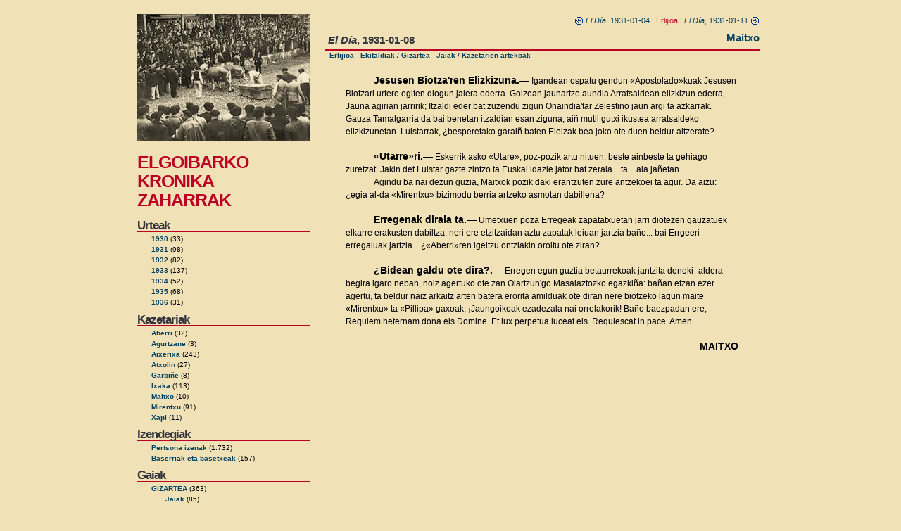

--- FILE ---
content_type: text/html
request_url: https://www.amarauna.org/elgoibar/?t=36&k=E
body_size: 2468
content:
<!DOCTYPE html PUBLIC "-//W3C//DTD XHTML 1.0 Transitional//EN" "http://www.w3.org/TR/xhtml1/DTD/xhtml1-transitional.dtd">

<meta http-equiv="Content-Type" content="text/html; charset=latin1" />

<title>Elgoibarko kronika zaharrak</title>

<meta name="generator" content="WordPress 2.0.3" /> <!-- leave this for stats -->

<link rel="stylesheet" href="/elgoibar/estiloa.css" type="text/css" media="screen" />

</head>
<body>
<div id="orria">
  <div id="gorpua">

<div id="ezk">

<a href="/elgoibar/"><img src="/elgoibar/ird/argazkia2.jpg" width="246" height="180" alt="elgoibar" /></a><br/>

<h1><a href="/elgoibar/">ELGOIBARKO <br />KRONIKA ZAHARRAK</a></h1>
        
        
<h3>Urteak</h3>
<ul>
	<li><a href="/elgoibar/?u=1930" title="1930">1930</a>&nbsp;(33)</li>
	<li><a href="/elgoibar/?u=1931" title="1931">1931</a>&nbsp;(98)</li>
	<li><a href="/elgoibar/?u=1932" title="1932">1932</a>&nbsp;(82)</li>
	<li><a href="/elgoibar/?u=1933" title="1933">1933</a>&nbsp;(137)</li>
	<li><a href="/elgoibar/?u=1934" title="1934">1934</a>&nbsp;(52)</li>
	<li><a href="/elgoibar/?u=1935" title="1935">1935</a>&nbsp;(68)</li>
	<li><a href="/elgoibar/?u=1936" title="1936">1936</a>&nbsp;(31)</li>
</ul>

<h3>Kazetariak</h3>
<ul>
	<li><a href="/elgoibar/?e=Aberri" title="Aberri">Aberri</a> (32)
	<li><a href="/elgoibar/?e=Agurtzane" title="Agurtzane">Agurtzane</a> (3)
	<li><a href="/elgoibar/?e=Aixerixa" title="Aixerixa">Aixerixa</a> (243)
	<li><a href="/elgoibar/?e=Atxolin" title="Atxolin">Atxolin</a> (27)
	<li><a href="/elgoibar/?e=Garbiñe" title="Garbiñe">Garbiñe</a> (8)
	<li><a href="/elgoibar/?e=Ixaka" title="Ixaka">Ixaka</a> (113)
	<li><a href="/elgoibar/?e=Maitxo" title="Maitxo">Maitxo</a> (10)
	<li><a href="/elgoibar/?e=Mirentxu" title="Mirentxu">Mirentxu</a> (91)
	<li><a href="/elgoibar/?e=Xapi" title="Xapi">Xapi</a> (11)
</ul>

<h3>Izendegiak</h3>
<ul>
	<li><a href="/elgoibar/?i=pertsonak" title="Pertsona izenak">Pertsona izenak</a> (1.732)
	<li><a href="/elgoibar/?i=baserriak" title="Baserriak eta basetxeak">Baserriak eta basetxeak</a> (157)
</ul>

<h3>Gaiak</h3>
<ul>

	<li><a href="/elgoibar/?k=G" title="Gizartea">GIZARTEA</a>&nbsp;(363)</li>
<ul class="azpi">
	<li><a href="/elgoibar/?k=GA" title="Gizartea - Jaiak">Jaiak</a>&nbsp;(85)</li>
	<li><a href="/elgoibar/?k=GK" title="Gizartea - Ekitaldiak">Ekitaldiak</a>&nbsp;(12)</li>
	<li><a href="/elgoibar/?k=GJ" title="Gizartea - Jaiotzak">Jaiotzak</a>&nbsp;(118)</li>
	<li><a href="/elgoibar/?k=GB" title="Gizartea - Bataioak">Bataioak</a>&nbsp;(61)</li>
	<li><a href="/elgoibar/?k=GE" title="Gizartea - Ezkontzak">Ezkontzak</a>&nbsp;(109)</li>
	<li><a href="/elgoibar/?k=GG" title="Gizartea - Gaixoaldiak">Gaixoaldiak</a>&nbsp;(102)</li>
	<li><a href="/elgoibar/?k=GH" title="Gizartea - Heriotzak">Heriotzak</a>&nbsp;(178)</li>
	<li><a href="/elgoibar/?k=GI" title="Gizartea - Irakaskuntza">Irakaskuntza</a>&nbsp;(20)</li>
	<li><a href="/elgoibar/?k=GL" title="Gizartea - Lana">Lana</a>&nbsp;(26)</li>
	<li><a href="/elgoibar/?k=GN" title="Gizartea - Nekazaritza">Nekazaritza</a>&nbsp;(14)</li>
	<li><a href="/elgoibar/?k=GZ" title="Gizartea - Soldaduzka">Soldaduzka</a>&nbsp;(19)</li>
	<li><a href="/elgoibar/?k=GS" title="Gizartea - Diru biltzeak">Diru biltzeak</a>&nbsp;(28)</li>
	<li><a href="/elgoibar/?k=GD" title="Gizartea - Joan-etorrian">Joan-etorrian</a>&nbsp;(111)</li>
</ul>

	<li><a href="/elgoibar/?k=P" title="Politika">POLITIKA</a>&nbsp;(247)</li>
<ul class="azpi">
	<li><a href="/elgoibar/?k=PE" title="Politika - Ekitaldiak">Ekitaldiak</a>&nbsp;(132)</li>
	<li><a href="/elgoibar/?k=PH" title="Politika - Hauteskundeak">Hauteskundeak</a>&nbsp;(29)</li>
	<li><a href="/elgoibar/?k=PU" title="Politika - Udala">Udala</a>&nbsp;(11)</li>
	<li><a href="/elgoibar/?k=PEAB" title="Politika - Euzko Abertzale Batza">Euzko Abertzale Batza</a>&nbsp;(81)</li>
	<li><a href="/elgoibar/?k=PM" title="Politika - Mendigoizaleak">Mendigoizaleak</a>&nbsp;(16)</li>
	<li><a href="/elgoibar/?k=PB" title="Politika - Batzokia">Batzokia</a>&nbsp;(22)</li>
</ul>

	<li><a href="/elgoibar/?k=E" title="Erlijioa">ERLIJIOA</a>&nbsp;(223)</li>
<ul class="azpi">
	<li><a href="/elgoibar/?k=EA" title="Erlijioa - Jaiak">Jaiak</a>&nbsp;(41)</li>
	<li><a href="/elgoibar/?k=EE" title="Erlijioa - Ekitaldiak">Ekitaldiak</a>&nbsp;(138)</li>
	<li><a href="/elgoibar/?k=EK" title="Erlijioa - Kongregazioak">Kongregazioak</a>&nbsp;(80)</li>
</ul>

	<li><a href="/elgoibar/?k=T" title="Kultura">KULTURA</a>&nbsp;(108)</li>
<ul class="azpi">
	<li><a href="/elgoibar/?k=TA" title="Kultura - Antzerkia">Antzerkia</a>&nbsp;(66)</li>
	<li><a href="/elgoibar/?k=TD" title="Kultura - Dantza">Dantza</a>&nbsp;(10)</li>
	<li><a href="/elgoibar/?k=TL" title="Kultura - Literatura">Literatura</a>&nbsp;(8)</li>
	<li><a href="/elgoibar/?k=TM" title="Kultura - Musika">Musika</a>&nbsp;(37)</li>
	<li><a href="/elgoibar/?k=TZ" title="Kultura - Zinema">Zinema</a>&nbsp;(3)</li>
</ul>

	<li><a href="/elgoibar/?k=L" title="Kirola">KIROLA</a>&nbsp;(78)</li>
<ul class="azpi">
	<li><a href="/elgoibar/?k=LF" title="Kirola - Futbola">Futbola</a>&nbsp;(19)</li>
	<li><a href="/elgoibar/?k=LH" title="Kirola - Herri kirolak">Herri kirolak</a>&nbsp;(9)</li>
	<li><a href="/elgoibar/?k=LK" title="Kirola - Lasterketak">Lasterketak</a>&nbsp;(30)</li>
	<li><a href="/elgoibar/?k=LM" title="Kirola - Mendia">Mendia</a>&nbsp;(3)</li>
	<li><a href="/elgoibar/?k=LP" title="Kirola - Pilota">Pilota</a>&nbsp;(32)</li>
</ul>

	<li><a href="/elgoibar/?k=K" title="Kazetarien artekoak">KAZETARIEN ARTEKOAK</a>&nbsp;(204)</li>
	<li><a href="/elgoibar/?k=N" title="Nahas-mahas">NAHAS-MAHAS</a>&nbsp;(67)</li>
</ul>
<p align="center"><a href="http://www.elgoibar.org/" title="Elgoibarko Udala"><img src="/elgoibar/ird/udala.gif"></a></p>

</div>

<div id="esk">

  <div class="arti">
 

<div id="nabi"><a href="/elgoibar/?t=35&k=E" title="Aurrekoa"><img src="/elgoibar/ird/ezk.gif" align="absmiddle"> <em>El D&iacute;a</em>, 1931-01-04</a>
| <span class="sailNon">Erlijioa</span> |
<a href="/elgoibar/?t=37&k=E" title="Hurrengoa"><em>El D&iacute;a</em>, 1931-01-11 <img src="/elgoibar/ird/esk.gif" align="absmiddle"></a>
</div>
<div id="goiburua1b"><em>El D&iacute;a</em>, 1931-01-08</div>
<div id="goiburua2"><a href="/elgoibar/?e=Maitxo" title="Maitxo">Maitxo</a></div>
<div id="goiburua3"><a href="/elgoibar/?k=EE" title="Erlijioa - Ekitaldiak">Erlijioa - Ekitaldiak</a> / <a href="/elgoibar/?k=GA" title="Gizartea - Jaiak">Gizartea - Jaiak</a> / <a href="/elgoibar/?k=K" title="Kazetarien artekoak">Kazetarien artekoak</a></div>
<div id="kronika">
<P>&nbsp;
<P class="parr1"><ID=128><B>Jesusen Biotza'ren Elizkizuna.&mdash;</B> Igandean ospatu gendun &#171;Apostolado&#187;kuak Jesusen Biotzari urtero egiten diogun jaiera ederra. Goizean jaunartze aundia Arratsaldean elizkizun ederra, Jauna agirian jarririk; Itzaldi eder bat zuzendu zigun Onaindia'tar Zelestino jaun argi ta azkarrak. Gauza Tamalgarria da bai benetan itzaldian esan ziguna, ai&ntilde; mutil gutxi ikustea arratsaldeko elizkizunetan. Luistarrak, &#191;besperetako garai&ntilde; baten Eleizak bea joko ote duen beldur altzerate?
<P>&nbsp;
<P class="parr1"><ID=129><B>&#171;Utarre&#187;ri.&mdash;</B> Eskerrik asko &#171;Utare&#187;, poz-pozik artu nituen, beste ainbeste ta gehiago zuretzat. Jakin det Luistar gazte zintzo ta Euskal idazle jator bat zerala... ta... ala ja&ntilde;etan...
<P class="parr1">Agindu ba nai dezun guzia, Maitxok pozik daki erantzuten zure antzekoei ta agur. Da aizu: &#191;egia al-da &#171;Mirentxu&#187; bizimodu berria artzeko asmotan dabillena?
<P>&nbsp;
<P class="parr1"><ID=130><B>Erregenak dirala ta.&mdash;</B> Umetxuen poza Erregeak zapatatxuetan jarri diotezen gauzatuek elkarre erakusten dabiltza, neri ere etzitzaidan aztu zapatak leiuan jartzia ba&ntilde;o... bai Errgeeri erregaluak jartzia... &#191;&#171;Aberri&#187;ren igeltzu ontziakin oroitu ote ziran?
<P>&nbsp;
<P class="parr1"><ID=131><B>&#191;Bidean galdu ote dira?.&mdash;</B> Erregen egun guztia betaurrekoak jantzita donoki- aldera begira igaro neban, noiz agertuko ote zan Oiartzun'go Masalaztozko egazki&ntilde;a: ba&ntilde;an etzan ezer agertu, ta beldur naiz arkaitz arten batera erorita amilduak ote diran nere biotzeko lagun maite &#171;Mirentxu&#187; ta &#171;Pillipa&#187; gaxoak, &#161;Jaungoikoak ezadezala nai orrelakorik! Ba&ntilde;o baezpadan ere, Requiem heternam dona eis Domine. Et lux perpetua luceat eis. Requiescat in pace. Amen.
<P>&nbsp;
<P ALIGN="RIGHT"><B>MAITXO</B>
<P><B>&nbsp;</B>

</div>


  </div>

  </div>
</div>
</div>
</body>
</html>



--- FILE ---
content_type: text/css
request_url: https://www.amarauna.org/elgoibar/estiloa.css
body_size: 1013
content:
body {
  background-color: #F1E1B6;
  font-family: Verdana, Arial, Helvetica, Geneva, sans-serif;
  font-size: .78em;
  line-height: 1.5em;
  /*color: #444444;*/
  color: #000;
  margin: 20px 0px 0px 0px;
}

#orria {
  width: 890px;
  text-align: left;
  height: 100%;
  margin: auto;
}
#gorpua {
  margin: 0px;
}
#ezk{
  float:left;
  width: 246px;
  font-size: .8em;
  line-height: 1.4em;
  padding: 0 0px 0px 0;
}

#esk{
  width: 618px;
  margin-left: 266px;
}

#esk .zutabea{
  float:left;
  width: 175px;
  padding: 0px 5px 0px 20px;
  margin: -20px 0px 0px 0px;
}

#esk .gaiak{
  float:left;
  width: 380px;
  padding: 0px 0px 0px 30px;
  margin: -20px 0px 0px 0px;
}
li.mahas {
  margin-top: 8px;
}

#esk #aurkibidea {
  padding-top: 0px;
}
#esk .gaiak .zutabea2{
  float:left;
  width: 190px;
  padding: 0px 0px 0px 0px;
}
#esk .gaiak .zutabea2b{
  float:left;
  width: 150px;
  padding: 0px 0px 0px 0px;
}
#sidebarleft {
  width:180px;
  float: left;
}

#sidebarright {
  width: 125px;
  float: right;
}

#footer {
  width:180px;
  float: left;
  clear: both;
  font-size: .64em;
}

.post {
  margin-bottom: 1em;
}

a {
  /*color: #6699cc;*/
  color: #004163;
  text-decoration: none;
  font-weight: bold;
}
a:hover {
  color: #6699cc;
  text-decoration: underline;
}

a:link h3 {
  color: #951400;
  border: none;
}

a:link img {
  border: none;
}

ul {
  list-style: none;
  margin-left: 0px;
  padding-left: 10px;
  margin-top: 0px;
  margin-bottom: 8px;
  line-height: 1.2em;
}
li {
  margin-bottom: 6px;
}
ul.azpi {
  margin-top: 5px;
  margin-left: 0px;
  margin-bottom: 15px;
}

#ezk ul {
  list-style: none;
  margin-left: 20px;
  padding-left: 0px;
  margin-top: 0px;
  margin-bottom: 3px;
  line-height: 1em;
}
#ezk ul.azpi {
  margin-top: 5px;
  margin-left: 20px;
  line-height: 1em;
}

li.linkcat {
  list-style-type: none;
}

img {
  border: none;
}

.imgleft {
  float:left;
  margin-right: 10px;
  margin-bottom: 10px;
}

.imgright {
  float: right;
  margin-left: 10px;
  margin-bottom: 10px;
}

img.frame {
  padding: 2px;
  border: solid 1px #DEE4E5;
}



h1 {
  font-size: 2.5em;
  line-height: 1.1em;
  text-transform: uppercase;
  font-family: Arial, Helvetica, sans-serif;
  letter-spacing: -1px;
}
h1 a {
  color: #BC0025;
}

.title {
  border-bottom: 1px solid #BC0025;
}

h2 {
  font-weight: bold;
  font-size: 1.4em;
  padding: 10px 0px 4px 0px;
  margin-bottom: .2em;
  color: #34353e;
  border-bottom: 2px solid #BC0025;
  text-transform: lowercase;
  font-family: Arial, Helvetica, sans-serif;
  letter-spacing: -1px;
}

h3 {
  font-weight: bold;
  font-size: 1.7em;
  margin-top: 1.1em;
  margin-bottom: .5em;
  padding-bottom: .1em;
  letter-spacing: .1em;
  color: #34353e;
  border-bottom: 1px solid #BC0025;
  text-transform: capitalize;
  font-family: Arial, Helvetica, sans-serif;
  letter-spacing: -1px;
}
#ezk h3 {
  margin-top: 0.8em;
  margin-bottom: .3em;
}
#ezk p {
  font-size: 9pt;
}
#ezk h3 {
  text-transform: none;
}
.emaitza {
  font-weight: bold;
  color: #BC0025;
}

.post h3 {
  border-bottom: none;
  letter-spacing: normal;
  margin-bottom: -.5em;
}

blockquote {
  background-color: #f3f3f3;
  padding: 10px;
  margin: 15px 0;
}

ol li {
  margin: 8px 0px 0px 30px;
  padding-left: 0px;
  font-size: 9pt;
  line-height: 1.3em;
  letter-spacing: .0em;
}
ol li .sina {
  margin: 0px 0px 0px 30px;
}

#goiburua1 {
  font-weight: bold;
  font-size: 1.4em;
  padding: 10px 0px 4px 0px;
  margin-bottom: .2em;
  letter-spacing: .1em;
  color: #34353e;
  border-bottom: 2px solid #BC0025;
}
#goiburua1b {
  font-weight: bold;
  font-size: 1.2em;
  padding: 10px 0px 4px 5px;
  margin-bottom: .2em;
  color: #34353e;
  border-bottom: 2px solid #BC0025;
}
#goiburua2 {
  font-size: 1.2em;
  font-weight: bold;
  margin-top: -30px;
  text-align: right;
}
#goiburua3 {
  font-size: 0.8em;
  margin-top: 7px;
  margin-left: 7px;
}
#nabi {
  font-size: 0.85em;
  text-align: right;
}
#nabi a {
  font-weight: normal;
}
#propioak {
  padding: 0px 0px 0px 110px;
}
#kronika {
  margin: 0px 30px 0px 30px;
}
#kronika p {
  margin: 0px;
}
#kronika b {
  font-size: 1.1em;
}
#kronika p.parr1 {
  text-indent: 40px;
}
#kronika p.parr2 {
  text-indent: 100px;
}
#kronika p.izenburua {
  text-align: center;
  font-size: 1.4em;
  font-weight: bold;
  margin-top: 30px;
}
#kronika .nabarmen {
  color: #000;
  background-color: #fff;
  border: 1px solid #BC0025;
  padding: 10px;
}
.sailEmaitza {
  color: #BC0025;
}
.sailNon {
  color: #BC0025;
}
.kopu {
  font-size: 0.8em;
  line-height: 0.8em;
  vertical-align: text-middle;
}
.bilaHitz {
  color: #BC0025;
}

